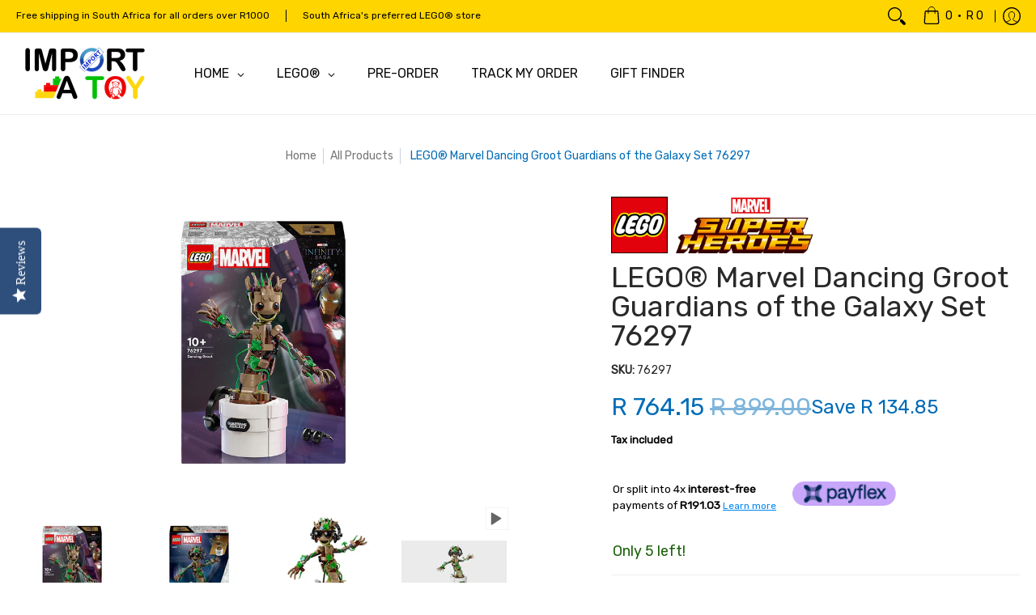

--- FILE ---
content_type: text/css
request_url: https://www.importatoy.co.za/cdn/shop/t/33/compiled_assets/styles.css?v=22273
body_size: 127
content:
.recently-viewed .glider-contain{overflow:hidden;position:relative}.recently-viewed .glider{overflow:hidden}.recently-viewed .glider-track{display:flex}.recently-viewed .glider-track .product{flex-shrink:0}section.collection-products.product-loop.product-id.recently-viewed.loaded{float:none}.featured-image{display:flex;justify-content:center;align-items:center}.product-data-list{display:flex;flex-direction:column;align-items:center;min-width:100px;margin-left:15px;gap:10px}.product-data-item{display:flex;flex-direction:column;align-items:center;gap:10px;width:100%}.product-data-list .product-data-item img{width:24px;margin:0}.product-loop .product-data-item:first-child,.rebuy-product-info .product-data-item:first-child{justify-content:end}.product-data-item img{margin-bottom:0;width:24px}.product-data-item:not(:first-child){border-top:1px solid #c4c4c4;padding-top:10px}.product-data-list.desktop-only{display:flex}.product-data-list.mobile-only{display:none}.product-loop .product-data-list,.rebuy-product-info .product-data-list{margin-left:0;min-height:23.99px}.product-loop .product-details:not(:has(.reviews.bottompad-quarter)) .product-data-list,.rebuy-product-info .product-details:not(:has(.reviews.bottompad-quarter)) .product-data-list{margin-bottom:44px}.featured-image{display:flex;flex-direction:column-reverse;justify-content:center;align-items:center}.product-data-list{display:flex;flex-direction:row;align-items:center;margin-left:0;margin-top:20px}.product-data-item{min-width:100px}.product-data-item{display:flex;flex-direction:column;align-items:center;gap:5px;width:100%}.product-data-item:not(:first-child){border-top:0px solid #c4c4c4;border-left:1px solid #c4c4c4;padding-top:0;padding-left:10px}.product-data-item span,.product-data-list .product-data-item span{font-size:18px}@media only screen and (max-width: 1000px){.product-data-item{font-size:16px}.product-data-item:not(:first-child){padding-left:5px}.product-data-item{gap:5px}.product-data-list .product-data-item img{width:24px}}@media only screen and (max-width: 600px){.product-data-list{display:flex;flex-direction:column;align-items:flex-start;gap:10px}.product-data-item img{width:20px;margin:0}.product-data-item{align-items:flex-start;flex-direction:row}.product-data-item:not(:first-child){padding-left:0;border-left:none;padding-top:0}.product-data-list .product-data-item img{width:24px}}@media only screen and (max-width: 600px){.product-data-list.desktop-only{display:none}.product-data-list.mobile-only{display:flex;margin:10px 0}}.product-loop .product-data-list,.rebuy-product-info .product-data-list{flex-direction:row;justify-content:center;margin-bottom:10px}.product-loop .product-data-item,.rebuy-product-info .product-data-item{flex-direction:row;font-size:14px;width:auto}.product-loop .product-data-item .product-data-label,.rebuy-product-info .product-data-item .product-data-label,.product-loop .product-data-item.sku,.rebuy-product-info .product-data-item.sku{display:none}.product-loop .product-data-item:not(:first-child),.rebuy-product-info .product-data-item:not(:first-child){border-left:1px solid #c4c4c4;padding-left:10px;border-top:none;padding-top:0}@media only screen and (max-width: 900px){.product-loop .product-data-item,.rebuy-product-info .product-data-item{min-width:auto}.product-loop .product-data-list,.rebuy-product-info .product-data-list{margin-top:0}}.sticky-atc-mobile{display:none}@media only screen and (max-width: 600px){.sticky-atc-mobile{display:block;position:fixed;top:0;left:0;right:0;width:100%;z-index:999;margin:0;border-radius:0;text-align:center;text-decoration:none;cursor:pointer}.sticky-atc-mobile.disabled,.sticky-atc-mobile.outline{background:#fff;border-color:var(--button_secondary_border);color:var(--button_secondary_text)}.sticky-atc-mobile:not(.disabled):not(.outline):hover,.sticky-atc-mobile:not(.disabled):not(.outline):focus{background:#00963e}.sticky-atc-mobile.disabled:hover,.sticky-atc-mobile.disabled:focus,.sticky-atc-mobile.outline:hover,.sticky-atc-mobile.outline:focus{background:#00963e;cursor:pointer}}
/*# sourceMappingURL=/cdn/shop/t/33/compiled_assets/styles.css.map?v=22273 */


--- FILE ---
content_type: text/css;charset=UTF-8
request_url: https://cached.rebuyengine.com/api/v1/widgets/styles?id=158596&format=css&cache_key=1769313256
body_size: -23
content:
#rebuy-widget-158596 .rebuy-bundle__actions{display:flex;flex-direction:column;align-items:center;order:3;margin-top:20px}#rebuy-widget-158596{max-width:1140px;margin:0 auto 20px}#rebuy-widget-158596 a{text-decoration:none;white-space:normal}#rebuy-widget-158596 .rebuy-bundle__actions-price{font-size:20px;margin:10px auto}#rebuy-widget-158596 .rebuy-bundle__actions-buttons{margin:0 auto;padding:0 15px}#rebuy-widget-158596 .rebuy-bundle__items .rebuy-product-info{display:flex;flex-direction:column;text-align:center}#rebuy-widget-158596 .rebuy-bundle__items{display:flex;justify-content:center}#rebuy-widget-158596 .rebuy-product-block{width:100%;max-width:300px;padding:16px 32px}#rebuy-widget-158596 .rebuy-bundle__image-item{width:100%}#rebuy-widget-158596 .rebuy-bundle .rebuy-product-block .rebuy-product-options{margin:0}#rebuy-widget-158596 .rebuy-product-title{font-size:16px}#rebuy-widget-158596 .rebuy-product-price{padding:10px 0}#rebuy-widget-158596 .rebuy-bundle__actions.rebuy-mobile,#rebuy-widget-158596 .rebuy-bundle__images{display:none}#rebuy-widget-158596 .primary-title{font-size:20px;text-align:center}#rebuy-widget-158596 .rebuy-product-checkbox{display:flex;justify-content:center;padding-block:10px}@media (max-width:768px){#rebuy-widget-158596{margin:0;padding:20px 0 0}#rebuy-widget-158596 a{text-align:left;white-space:nowrap}#rebuy-widget-158596 .primary-title{text-align:center}#rebuy-widget-158596 .rebuy-product-price,#rebuy-widget-158596 .rebuy-product-checkbox{padding-block:0}#rebuy-widget-158596 .rebuy-product-price{flex:1;text-align:right}#rebuy-widget-158596 .rebuy-bundle__images{display:flex;flex-wrap:nowrap;gap:20px;width:100%}#rebuy-widget-158596 .rebuy-bundle__items{flex-direction:column;margin-top:30px}#rebuy-widget-158596 .rebuy-bundle__items .rebuy-product-info{flex-direction:row;align-items:center}#rebuy-widget-158596 .rebuy-bundle__actions.rebuy-desktop,#rebuy-widget-158596 .rebuy-bundle__items .rebuy-bundle__image-item.bundle-single-image,#rebuy-widget-158596 .rebuy-product-label{display:none}#rebuy-widget-158596 .rebuy-bundle__actions.rebuy-mobile{display:block}#rebuy-widget-158596 .rebuy-bundle__actions{margin-top:0;padding-top:10px}#rebuy-widget-158596 .rebuy-product-block{max-width:unset;padding:0;gap:0;margin-bottom:10px}#rebuy-widget-158596 .rebuy-product-review{white-space:nowrap;margin:5px}#rebuy-widget-158596 .rebuy-select{padding:8px}#rebuy-widget-158596 .rebuy-bundle .rebuy-product-block .rebuy-product-options{margin-left:23px}}@media (max-width:480px){#rebuy-widget-158596 .rebuy-product-review{display:none}#rebuy-widget-158596{margin-inline:20px;max-width:90vw}#rebuy-widget-158596 .primary-title{margin-bottom:10px!important;font-size:24px!important;text-align:center!important}#rebuy-widget-158596 .rebuy-product-title{width:50%}}#rebuy-widget-158596 .primary-title{font-size:34px;margin-bottom:0;text-align:center}#rebuy-widget-158596 .rebuy-product-title{margin-top:0;font-size:16px}#rebuy-widget-158596 .rebuy-button,#rebuy-widget-158596 .rebuy-product-price{font-size:16px}.rebuy-checkbox:checked::before,input[type=checkbox][class=rebuy-checkbox]:checked::before,.rebuy-cart .rebuy-checkbox:checked::before{opacity:1;-webkit-transform:translate(-50%,-50%);-moz-transform:translate(-50%,-50%);-ms-transform:translate(-50%,-50%);-o-transform:translate(-50%,-50%);transform:translate(-50%,-50%);display:block;position:absolute;top:50%;left:50%;font-family:"Font Awesome 5 Pro";font-size:10px;font-weight:900;content:""!important;background:#006cb7}[data-rebuy-id="158596"]{float:left}

--- FILE ---
content_type: text/javascript
request_url: https://www.importatoy.co.za/cdn/shop/t/33/assets/insights.js?v=41974417368238616191768910393
body_size: 1424
content:
qI={},qI.debug=!1,qI.states={},qI.elements=[],qI.elements["Product Card"]=".product-card-wrapper",qI.elements["Quick Add"]=".quick-add-modal__content-info",qI.page={},qI.page.scrollToY=window.innerHeight,qI.page.scrollMaxY=document.documentElement.scrollHeight,qI.page.performance={},qI.page.errors=[],qI.page.events=[],qI.page.sections={},qI.page.elements={},qI.clientVariables={},document.onvisibilitychange=()=>{document.visibilityState==="hidden"&&(qI.log("hidden"),qI.send())},window.addEventListener("beforeunload",event=>{qI.log("closing"),qI.send()}),window.addEventListener("pagehide",event=>{qI.log("closing"),qI.send()}),onscrollend=event=>{let newMaxScroll=window.innerHeight+window.scrollY;newMaxScroll>qI.page.scrollToY&&(qI.page.scrollToY=newMaxScroll,qI.page.scrollMaxY=document.documentElement.scrollHeight)},window.onerror=function(event,source,lineno,colon,error){let err={};err.event=event,err.source=source,err.lineno=lineno,err.colon=colon,err.error="",error&&(error.message?err.error=error.message:err.error=error.toString()),qI.page.errors.push(err)},qI.send=function(){endVisibilityCounters(),qI.getPerformance(),qI.log(qI.page),Shopify.analytics.publish("page_close",qI.page)},qI.log=function(){if(qI.debug==!0){let showtrace=!1;for(let i=0;i<arguments.length;i++){let arg=arguments[i];arg=="trace"?showtrace=!0:console.log(arg)}showtrace&&console.trace()}},qI.getPerformance=function(){let performance={};performance.resources=[],performance.timings={},networkentries=window.performance.getEntries(),networkentries.forEach(entry=>{if(entry.type){var per={};per.type=entry.type,per.transferSize=entry.transferSize,per.duration=entry.duration,per.domInteractive=entry.domInteractive,per.domComplete=entry.domComplete,performance.timings=per}else if(entry.entryType&&entry.entryType=="resource"&&(entry.responseStatus==404||entry.transferSize>12500)){var per={};per.url=entry.name,per.initiatorType=entry.initiatorType,per.size=entry.transferSize,per.status=entry.responseStatus,per.type=entry.initiatorType,per.startTime=entry.startTime,per.duration=entry.duration,per.renderblocking=entry.renderBlockingStatus,performance.resources.push(per)}}),qI.page.performance=performance};const cardObserver=new IntersectionObserver((entries,observer)=>{entries.forEach(entry=>{qI.intTarget=entry.target,qI.intTarget.setAttribute("data-qiInsight",self.crypto.randomUUID().substring(0,8));let cardelement=qI.intTarget.querySelector("[data-product-id]");if(cardelement&&entry.intersectionRatio>.5){let productid=cardelement.getAttribute("data-product-id");var event={};event.data={},event.timestamp=new Date().toISOString(),event.name="product-card-shown",event.data.productid=productid,qI.page.events.push(event),cardObserver.unobserve(entry.target)}})},{threshold:.5}),modalObserver=new IntersectionObserver((entries,observer)=>{entries.forEach(entry=>{qI.intTarget=entry.target;var event={};event.data={},event.timestamp=new Date().toISOString(),event.data.type=qI.intTarget.getAttribute("data-modal"),entry.intersectionRatio>.5?(event.name="modal-shown",qI.page.events.push(event),qI.intTarget.setAttribute("data-qiInsight",self.crypto.randomUUID().substring(0,8))):qI.intTarget.getAttribute("data-qiInsight")&&(event.name="modal-hidden",qI.page.events.push(event))})},{threshold:[0,.5]}),sectionObserver=new IntersectionObserver((entries,observer)=>{entries.forEach(entry=>{qI.intTarget=entry.target;var sectionuuid=qI.intTarget.getAttribute("data-qiInsight");entry.intersectionRatio>.5?qI.page.sections[sectionuuid].startTime=Date.now():qI.page.sections[sectionuuid].startTime&&(qI.page.sections[sectionuuid].endTime=Date.now(),qI.page.sections[sectionuuid].viewtime=parseFloat(qI.page.sections[sectionuuid].viewtime+(qI.page.sections[sectionuuid].endTime-qI.page.sections[sectionuuid].startTime)/1e3),delete qI.page.sections[sectionuuid].startTime,delete qI.page.sections[sectionuuid].endTime)})},{threshold:[0,.5]}),elementObserver=new IntersectionObserver((entries,observer)=>{entries.forEach(entry=>{qI.intTarget=entry.target;var elementuuid=qI.intTarget.getAttribute("data-qiInsight");if(entry.intersectionRatio>.5){let productinputs=entry.target.querySelectorAll('input[name="product-id"]');entry.target.hasAttribute("data-product-id")?qI.page.elements[elementuuid].productId=entry.target.getAttribute("data-product-id"):productinputs&&productinputs.forEach(productinput=>{qI.page.elements[elementuuid].productId=productinput.getAttribute("value")}),qI.page.elements[elementuuid].startTime=Date.now(),qI.page.elements[elementuuid].viewCount++}else qI.page.elements[elementuuid].startTime&&(qI.page.elements[elementuuid].endTime=Date.now(),qI.page.elements[elementuuid].viewtime=parseFloat(qI.page.elements[elementuuid].viewtime+(qI.page.elements[elementuuid].endTime-qI.page.elements[elementuuid].startTime)/1e3),delete qI.page.elements[elementuuid].startTime,delete qI.page.elements[elementuuid].endTime)})},{threshold:[0,.5]});function qi_quickview(entry){let qv=document.getElementById("shopify-section-api-quickview");if(!qv)return!1;let productinfo=qv.querySelector('input[name="product-id"]');if(!productinfo)return!1;let variantid=productinfo.getAttribute("value");var event={};event.type="quickview_shown",event.variantid=variantid,qI.page.events.push(event)}function endVisibilityCounters(){let sections=qI.page.sections;for(const[uuid,value]of Object.entries(sections))qI.page.sections[uuid].startTime&&(qI.page.sections[uuid].endTime=Date.now(),qI.page.sections[uuid].viewtime=parseFloat(qI.page.sections[uuid].viewtime+(qI.page.sections[uuid].endTime-qI.page.sections[uuid].startTime)/1e3));let elements=qI.page.elements;for(const[uuid,value]of Object.entries(elements))qI.page.elements[uuid].startTime&&(qI.page.elements[uuid].endTime=Date.now(),qI.page.elements[uuid].viewtime=parseFloat(qI.page.elements[uuid].viewtime+(qI.page.elements[uuid].endTime-qI.page.elements[uuid].startTime)/1e3))}window.addEventListener("click",e=>{qI.log(e),e.path=e.composedPath(),e.path.forEach(function(ee){if(ee.getAttribute&&ee.getAttribute("button-wishlist")!==null&&ee.getAttribute("data-product-id")){let productid=ee.getAttribute("data-product-id");var event={};event.data={},event.timestamp=new Date().toISOString(),ee.classList.contains("active-wishlist")?event.name="add-to-wishlist":event.name="remove-from-wishlist",event.data.productid=productid}}),qI.log(qI.page.events)}),window.addEventListener("load",event=>{if(qI.clientVariables.modals){const modals=document.querySelectorAll(qI.clientVariables.modals);modals&&modals.forEach(modal=>{modalObserver.observe(modal)})}if(qI.clientVariables.product_cards){const cards=document.querySelectorAll("."+qI.clientVariables.product_cards);cards&&cards.forEach(card=>{cardObserver.observe(card)})}const sections=document.querySelectorAll(".shopify-section");if(sections&&(sectionIndex=0,sections.forEach(section=>{let sectionData={};var sectionuuid=self.crypto.randomUUID().substring(0,8);section.setAttribute("data-qiInsight",sectionuuid),sOffsets=section.getBoundingClientRect(),sectionData.classList=section.className.replace("shopify-section","").trim().split(" ").join("|"),sectionData.id=section.id||sectionuuid,sectionData.viewtime=0,sectionData.position=Math.round(sOffsets.top+window.scrollY),sectionData.index=sectionIndex++,qI.page.sections[sectionuuid]=sectionData,sectionObserver.observe(section)})),qI.elements)for(var k in qI.elements){var elem_name=k,elem_selector=qI.elements[k];const elements=document.querySelectorAll(elem_selector);elements&&(elementIndex=0,elements.forEach(element=>{let elementData={};var elementuuid=self.crypto.randomUUID().substring(0,8);eOffsets=element.getBoundingClientRect(),element.setAttribute("data-qiInsight",elementuuid),element.setAttribute("data-qiElem",elem_name),elementData.classList=element.className.trim().split(" ").join("|"),elementData.id=element.id||elementuuid,elementData.viewtime=0,elementData.type=elem_name,elementData.viewCount=0,element.hasAttribute("data-variant-id")&&(elementData.variantId=element.getAttribute("data-variant-id")),elementData.position=Math.round(eOffsets.top+window.scrollY),elementData.index=elementIndex++,qI.page.elements[elementuuid]=elementData,qI.log(elementData),elementObserver.observe(element)}))}var Mutobserver=new MutationObserver(function(mutations){mutations.forEach(mut=>{mut.addedNodes&&mut.addedNodes[0]&&mut.addedNodes[0].classList&&mut.addedNodes[0].classList.contains(qI.clientVariables.product_cards)&&cardObserver.observe(mut.addedNodes[0])})});Mutobserver.observe(document,{attributes:!1,childList:!0,characterData:!1,subtree:!0})});
//# sourceMappingURL=/cdn/shop/t/33/assets/insights.js.map?v=41974417368238616191768910393


--- FILE ---
content_type: text/javascript
request_url: https://www.importatoy.co.za/cdn/shop/t/33/assets/script.check.js?v=79336586314280986421747328082
body_size: -285
content:
let body=document.getElementById("main-body");theme.breakpoint=1100;function Theme_Width(b){theme.height=window.innerHeight,theme.width=body.scrollWidth,theme.breakpoint_margin=1100-(window.innerWidth-document.documentElement.clientWidth),theme.full_mobile_breakpoint=600-(window.innerWidth-document.documentElement.clientWidth)}Theme_Width(body);function Details_Open(b){var iW=theme.width,dO=b.querySelectorAll(".open-container.desktop > details");desktopLargeBreakpoint=b.querySelectorAll(".open-container.desktop-large > details"),iW<=600?dO.forEach(function(d){d.open=!1}):dO.forEach(function(d){d.open=!0}),iW>1100?desktopLargeBreakpoint.forEach(function(d){d.open=!0}):desktopLargeBreakpoint.forEach(function(d){d.open=!1})}var header=document.querySelector("header");"ontouchstart"in document.documentElement||navigator.MaxTouchPoints>0||navigator.msMaxTouchPoints>0?theme.detectmob=!0:theme.detectmob=!1,theme.detectmob&&body.classList.add("true-mobile"),Details_Open(body);var cW=window.innerWidth;header||(document.selectors={sht:0},theme.multiHead="false",window.addEventListener("resize",function(b){if(console.log(cW),console.log(window.innerWidth),cW!=window.innerWidth){cW=window.innerWidth;var body2=document.body;Theme_Width(body2),Details_Open(body2)}}),body.classList.remove("loading")),window.addEventListener("resize",function(b){if(cW!=window.innerWidth){cW=window.innerWidth;var body2=document.body;Theme_Width(body2),Details_Open(body2)}});
//# sourceMappingURL=/cdn/shop/t/33/assets/script.check.js.map?v=79336586314280986421747328082


--- FILE ---
content_type: text/javascript;charset=UTF-8
request_url: https://media.flixcar.com/modular/js/minify/17835/?url=static/distributor/17835/pagedata-specific.js
body_size: 433
content:
;(function(){try{if(!!window.flixJsCallbacks&&!!window.flixJsCallbacks.flixCartClick){var
ticks=5,a2cTest=null,query=null,skipTest=null,dist='17835',lang='za',a2c=[".add-to-cart",".shopify-payment-button__button","#AddToCart-product-template"],skip=[],retailerSpecificTest=function(){window.flixJsCallbacks.flixCartClick('skip',dist,lang);return false;};if(!String.prototype.trim){String.prototype.trim=function(){return this.replace(/^\s+|\s+$/g,'');};}
(function domTest(){A2CCHECK:for(var i=0,l=a2c.length;i<l;i++){a2cTest=document.querySelector(a2c[i]);if(a2cTest instanceof HTMLElement){query=a2c[i];break A2CCHECK;}}
if(!a2cTest&&ticks){setTimeout(function(){ticks--;domTest();},5000);}
else if(!!query){window.flixJsCallbacks.flixCartClick(query,dist,lang);}
else if(!ticks&&skip.length){SKIPCHECK:for(var i=0,l=skip.length;i<l;i++){skipTest=document.querySelector(skip[i]);if(skipTest){retailerSpecificTest(skipTest);break SKIPCHECK;}};}
else{window.flixJsCallbacks.flixCartClick('alert',dist,lang);}}());}}catch(ignore){}}());try{var flixwi=0;var wimyInterval=setInterval(function(){if(flixwi===3)return clearInterval(wimyInterval);if(typeof FlixjQ!=='undefined'){if(typeof(flixJsCallbacks)==="object"){if(flixJsCallbacks.pid!=null&&document.querySelector("#flix-inpage")!=null&&flixJsCallbacks.pid!=""){flixJsCallbacks.loadService('inpage');flixJsCallbacks.setLoadCallback(function(){try{if(document.getElementById("flixMediaButton")!=null){document.getElementById("flixMediaButton").style.display='block';}}catch(e){}},'inpage');}}}
flixwi++;},1000);}catch(e){}